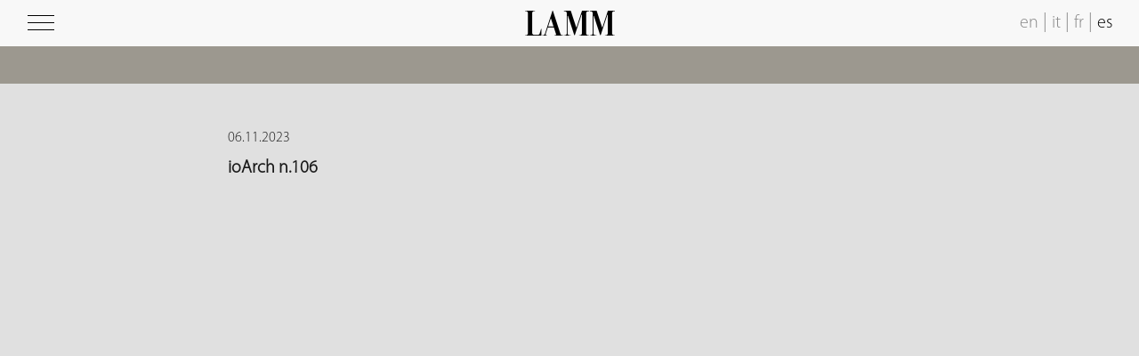

--- FILE ---
content_type: text/html; charset=UTF-8
request_url: https://www.lamm.it/es/press/ioarch-n-106/
body_size: 8032
content:
<!DOCTYPE html>
<html lang="es-ES" class="no-js  press ">

<head>
	<meta charset="UTF-8">
	<meta name="viewport" content="width=device-width, initial-scale=1">
	<link rel="profile" href="https://gmpg.org/xfn/11">
		<script>(function(html){html.className = html.className.replace(/\bno-js\b/,'js')})(document.documentElement);</script>
<meta name='robots' content='index, follow, max-image-preview:large, max-snippet:-1, max-video-preview:-1' />
	<style>img:is([sizes="auto" i], [sizes^="auto," i]) { contain-intrinsic-size: 3000px 1500px }</style>
	<link rel="alternate" hreflang="en-us" href="https://www.lamm.it/press/ioarch-n-106-2/" />
<link rel="alternate" hreflang="it-it" href="https://www.lamm.it/it/press/ioarch-n-106/" />
<link rel="alternate" hreflang="fr-fr" href="https://www.lamm.it/fr/press/ioarch-n-106/" />
<link rel="alternate" hreflang="es-es" href="https://www.lamm.it/es/press/ioarch-n-106/" />
<link rel="alternate" hreflang="x-default" href="https://www.lamm.it/press/ioarch-n-106-2/" />

<!-- Google Tag Manager for WordPress by gtm4wp.com -->
<script data-cfasync="false" data-pagespeed-no-defer>
	var gtm4wp_datalayer_name = "dataLayer";
	var dataLayer = dataLayer || [];
</script>
<!-- End Google Tag Manager for WordPress by gtm4wp.com -->
	<!-- This site is optimized with the Yoast SEO plugin v22.5 - https://yoast.com/wordpress/plugins/seo/ -->
	<title>ioArch n.106 - LAMM</title>
	<link rel="canonical" href="https://www.lamm.it/es/press/ioarch-n-106/" />
	<meta property="og:locale" content="es_ES" />
	<meta property="og:type" content="article" />
	<meta property="og:title" content="ioArch n.106 - LAMM" />
	<meta property="og:url" content="https://www.lamm.it/es/press/ioarch-n-106/" />
	<meta property="og:site_name" content="LAMM" />
	<meta property="article:modified_time" content="2023-11-06T09:59:02+00:00" />
	<meta name="twitter:card" content="summary_large_image" />
	<script type="application/ld+json" class="yoast-schema-graph">{"@context":"https://schema.org","@graph":[{"@type":"WebPage","@id":"https://www.lamm.it/es/press/ioarch-n-106/","url":"https://www.lamm.it/es/press/ioarch-n-106/","name":"ioArch n.106 - LAMM","isPartOf":{"@id":"https://www.lamm.it/#website"},"datePublished":"2023-11-06T09:55:56+00:00","dateModified":"2023-11-06T09:59:02+00:00","breadcrumb":{"@id":"https://www.lamm.it/es/press/ioarch-n-106/#breadcrumb"},"inLanguage":"es","potentialAction":[{"@type":"ReadAction","target":["https://www.lamm.it/es/press/ioarch-n-106/"]}]},{"@type":"BreadcrumbList","@id":"https://www.lamm.it/es/press/ioarch-n-106/#breadcrumb","itemListElement":[{"@type":"ListItem","position":1,"name":"Home","item":"https://www.lamm.it/es/"},{"@type":"ListItem","position":2,"name":"ioArch n.106"}]},{"@type":"WebSite","@id":"https://www.lamm.it/#website","url":"https://www.lamm.it/","name":"LAMM","description":"Seating for institutions, conferences and teaching","potentialAction":[{"@type":"SearchAction","target":{"@type":"EntryPoint","urlTemplate":"https://www.lamm.it/?s={search_term_string}"},"query-input":"required name=search_term_string"}],"inLanguage":"es"}]}</script>
	<!-- / Yoast SEO plugin. -->


<link rel='dns-prefetch' href='//cdn.iubenda.com' />
<link rel='dns-prefetch' href='//fonts.googleapis.com' />
<link rel="alternate" type="application/rss+xml" title="LAMM &raquo; Feed" href="https://www.lamm.it/es/feed/" />
<link rel='stylesheet' id='wpml-blocks-css' href='https://www.lamm.it/wp-content/plugins/sitepress-multilingual-cms/dist/css/blocks/styles.css?ver=4.6.10' type='text/css' media='all' />
<link rel='stylesheet' id='wpml-legacy-vertical-list-0-css' href='https://www.lamm.it/wp-content/plugins/sitepress-multilingual-cms/templates/language-switchers/legacy-list-vertical/style.min.css?ver=1' type='text/css' media='all' />
<style id='wpml-legacy-vertical-list-0-inline-css' type='text/css'>
.wpml-ls-statics-shortcode_actions{background-color:#ffffff;}.wpml-ls-statics-shortcode_actions, .wpml-ls-statics-shortcode_actions .wpml-ls-sub-menu, .wpml-ls-statics-shortcode_actions a {border-color:#cdcdcd;}.wpml-ls-statics-shortcode_actions a, .wpml-ls-statics-shortcode_actions .wpml-ls-sub-menu a, .wpml-ls-statics-shortcode_actions .wpml-ls-sub-menu a:link, .wpml-ls-statics-shortcode_actions li:not(.wpml-ls-current-language) .wpml-ls-link, .wpml-ls-statics-shortcode_actions li:not(.wpml-ls-current-language) .wpml-ls-link:link {color:#444444;background-color:#ffffff;}.wpml-ls-statics-shortcode_actions a, .wpml-ls-statics-shortcode_actions .wpml-ls-sub-menu a:hover,.wpml-ls-statics-shortcode_actions .wpml-ls-sub-menu a:focus, .wpml-ls-statics-shortcode_actions .wpml-ls-sub-menu a:link:hover, .wpml-ls-statics-shortcode_actions .wpml-ls-sub-menu a:link:focus {color:#000000;background-color:#eeeeee;}.wpml-ls-statics-shortcode_actions .wpml-ls-current-language > a {color:#444444;background-color:#ffffff;}.wpml-ls-statics-shortcode_actions .wpml-ls-current-language:hover>a, .wpml-ls-statics-shortcode_actions .wpml-ls-current-language>a:focus {color:#000000;background-color:#eeeeee;}
</style>
<link rel='stylesheet' id='twentysixteen-fonts-css' href='https://fonts.googleapis.com/css?family=Merriweather%3A400%2C700%2C900%2C400italic%2C700italic%2C900italic%7CMontserrat%3A400%2C700%7CInconsolata%3A400&#038;subset=latin%2Clatin-ext' type='text/css' media='all' />
<link rel='stylesheet' id='genericons-css' href='https://www.lamm.it/wp-content/themes/lamm/genericons/genericons.css?ver=3.4.1' type='text/css' media='all' />
<link rel='stylesheet' id='twentysixteen-style-css' href='https://www.lamm.it/wp-content/themes/lamm/style.css?ver=1dd4f66980d459b9a8fe3c753d5b5dc6' type='text/css' media='all' />
<!--[if lt IE 10]>
<link rel='stylesheet' id='twentysixteen-ie-css' href='https://www.lamm.it/wp-content/themes/lamm/css/ie.css?ver=20150930' type='text/css' media='all' />
<![endif]-->
<!--[if lt IE 9]>
<link rel='stylesheet' id='twentysixteen-ie8-css' href='https://www.lamm.it/wp-content/themes/lamm/css/ie8.css?ver=20151230' type='text/css' media='all' />
<![endif]-->
<!--[if lt IE 8]>
<link rel='stylesheet' id='twentysixteen-ie7-css' href='https://www.lamm.it/wp-content/themes/lamm/css/ie7.css?ver=20150930' type='text/css' media='all' />
<![endif]-->
<link rel='stylesheet' id='fullPage-css-css' href='https://www.lamm.it/wp-content/themes/lamm/inc/fullpage/jquery.fullPage.css?ver=1dd4f66980d459b9a8fe3c753d5b5dc6' type='text/css' media='all' />
<link rel='stylesheet' id='easy_table_style-css' href='https://www.lamm.it/wp-content/plugins/easy-table/themes/default/style.css?ver=1.8' type='text/css' media='all' />
<link rel='stylesheet' id='sib-front-css-css' href='https://www.lamm.it/wp-content/plugins/mailin/css/mailin-front.css?ver=1dd4f66980d459b9a8fe3c753d5b5dc6' type='text/css' media='all' />

<script  type="text/javascript" class=" _iub_cs_skip" type="text/javascript" id="iubenda-head-inline-scripts-0">
/* <![CDATA[ */

var _iub = _iub || [];
_iub.csConfiguration = {"ccpaAcknowledgeOnDisplay":true,"consentOnContinuedBrowsing":false,"countryDetection":true,"enableCcpa":true,"invalidateConsentWithoutLog":true,"perPurposeConsent":true,"siteId":2194242,"cookiePolicyId":42877219,"lang":"es", "banner":{ "acceptButtonCaptionColor":"white","acceptButtonColor":"#000000","acceptButtonDisplay":true,"backgroundColor":"white","backgroundOverlay":true,"closeButtonRejects":true,"customizeButtonCaptionColor":"#4D4D4D","customizeButtonColor":"#DADADA","customizeButtonDisplay":true,"explicitWithdrawal":true,"listPurposes":true,"position":"float-bottom-center","rejectButtonCaptionColor":"white","rejectButtonColor":"#0073CE","rejectButtonDisplay":true,"textColor":"black" }};
/* ]]> */
</script>
<script  type="text/javascript" class=" _iub_cs_skip" type="text/javascript" src="//cdn.iubenda.com/cs/ccpa/stub.js?ver=3.12.4" id="iubenda-head-scripts-0-js"></script>
<script  type="text/javascript" charset="UTF-8" async="" class=" _iub_cs_skip" type="text/javascript" src="//cdn.iubenda.com/cs/iubenda_cs.js?ver=3.12.4" id="iubenda-head-scripts-1-js"></script>
<!--[if lt IE 9]>
<script type="text/javascript" src="https://www.lamm.it/wp-content/themes/lamm/js/html5.js?ver=3.7.3" id="twentysixteen-html5-js"></script>
<![endif]-->
<script type="text/javascript" src="https://www.lamm.it/wp-includes/js/jquery/jquery.min.js?ver=3.7.1" id="jquery-core-js"></script>
<script type="text/javascript" src="https://www.lamm.it/wp-includes/js/jquery/jquery-migrate.min.js?ver=3.4.1" id="jquery-migrate-js"></script>
<script type="text/javascript" src="https://www.lamm.it/wp-content/themes/lamm/inc/slick.min.js?ver=1dd4f66980d459b9a8fe3c753d5b5dc6" id="slick-js"></script>
<script type="text/javascript" src="https://www.lamm.it/wp-content/themes/lamm/inc/royalSlider.min.js?ver=1dd4f66980d459b9a8fe3c753d5b5dc6" id="royalSlider-js"></script>
<script type="text/javascript" src="https://www.lamm.it/wp-content/themes/lamm/inc/mousewheel.min.js?ver=1dd4f66980d459b9a8fe3c753d5b5dc6" id="mousewheel-js"></script>
<script type="text/javascript" src="https://www.lamm.it/wp-content/themes/lamm/inc/fullpage/jquery.slimscroll.min.js?ver=1dd4f66980d459b9a8fe3c753d5b5dc6" id="slimscroll-js-js"></script>
<script type="text/javascript" src="https://www.lamm.it/wp-content/themes/lamm/inc/fullpage/scrolloverflow.min.js?ver=1dd4f66980d459b9a8fe3c753d5b5dc6" id="scrolloverflow-js-js"></script>
<script type="text/javascript" src="https://www.lamm.it/wp-content/themes/lamm/inc/fullpage/jquery.fullPage.min.js?ver=1dd4f66980d459b9a8fe3c753d5b5dc6" id="fullPage-js-js"></script>
<script type="text/javascript" id="sib-front-js-js-extra">
/* <![CDATA[ */
var sibErrMsg = {"invalidMail":"Please fill out valid email address","requiredField":"Please fill out required fields","invalidDateFormat":"Please fill out valid date format","invalidSMSFormat":"Please fill out valid phone number"};
var ajax_sib_front_object = {"ajax_url":"https:\/\/www.lamm.it\/wp-admin\/admin-ajax.php","ajax_nonce":"cfca055b87","flag_url":"https:\/\/www.lamm.it\/wp-content\/plugins\/mailin\/img\/flags\/"};
/* ]]> */
</script>
<script type="text/javascript" src="https://www.lamm.it/wp-content/plugins/mailin/js/mailin-front.js?ver=1749045528" id="sib-front-js-js"></script>
<link rel="https://api.w.org/" href="https://www.lamm.it/es/wp-json/" /><link rel="EditURI" type="application/rsd+xml" title="RSD" href="https://www.lamm.it/xmlrpc.php?rsd" />

<link rel='shortlink' href='https://www.lamm.it/es/?p=21446' />
<link rel="alternate" title="oEmbed (JSON)" type="application/json+oembed" href="https://www.lamm.it/es/wp-json/oembed/1.0/embed?url=https%3A%2F%2Fwww.lamm.it%2Fes%2Fpress%2Fioarch-n-106%2F" />
<link rel="alternate" title="oEmbed (XML)" type="text/xml+oembed" href="https://www.lamm.it/es/wp-json/oembed/1.0/embed?url=https%3A%2F%2Fwww.lamm.it%2Fes%2Fpress%2Fioarch-n-106%2F&#038;format=xml" />
<meta name="generator" content="WPML ver:4.6.10 stt:1,4,27,2;" />

<!-- Google Tag Manager for WordPress by gtm4wp.com -->
<!-- GTM Container placement set to footer -->
<script data-cfasync="false" data-pagespeed-no-defer type="text/javascript">
	var dataLayer_content = [];
	dataLayer.push( dataLayer_content );
</script>
<script data-cfasync="false">
(function(w,d,s,l,i){w[l]=w[l]||[];w[l].push({'gtm.start':
new Date().getTime(),event:'gtm.js'});var f=d.getElementsByTagName(s)[0],
j=d.createElement(s),dl=l!='dataLayer'?'&l='+l:'';j.async=true;j.src=
'//www.googletagmanager.com/gtm.js?id='+i+dl;f.parentNode.insertBefore(j,f);
})(window,document,'script','dataLayer','GTM-56PNRBG');
</script>
<!-- End Google Tag Manager for WordPress by gtm4wp.com --><link rel="Shortcut Icon" type="image/x-icon" href="https://www.lamm.it/favicon.ico" /><script type="text/javascript">
jQuery(document).ready(function($){
	$('#wp-admin-bar-wp-logo > .ab-item .ab-icon').prepend('<img class="wlb-custom-header-logo" src="https://www.lamm.it/wp-content/uploads/logo-lamm_mini.png" />');
	$('#wp-admin-bar-wp-logo > .ab-item .ab-icon').css('background-image','none');
	$('#wpadminbar .wlb-custom-header-logo')
		.css('float','none')
		.css('clear','both')
		.css('position','relative')
		.css('width','100%')
		.css('height','100%')
	;
		$('#wp-admin-bar-wp-logo > .ab-item .ab-icon').css('width','90px');
			$('#wp-admin-bar-wp-logo > a.ab-item').attr('href','https://www.lamm.it/').attr('title','');
	
	});
</script>
<style>
#wpadminbar #wp-admin-bar-wp-logo>.ab-item .ab-icon:before {
	content: '' !important;
}
</style>
<link rel="icon" type="image/png" href="https://www.lamm.it/wp-content/uploads/logo-lamm-favicon.png">	<script src="https://cdn.jsdelivr.net/npm/modal-video@2.4.2/js/jquery-modal-video.min.js"></script>
	<link rel="stylesheet" href="https://cdn.jsdelivr.net/npm/modal-video@2.4.2/css/modal-video.min.css">
	<link rel="stylesheet" href="https://cdnjs.cloudflare.com/ajax/libs/font-awesome/5.15.3/css/all.min.css" integrity="sha512-iBBXm8fW90+nuLcSKlbmrPcLa0OT92xO1BIsZ+ywDWZCvqsWgccV3gFoRBv0z+8dLJgyAHIhR35VZc2oM/gI1w==" crossorigin="anonymous" />
</head>

<body class="wp-singular press-template-default single single-press postid-21446 wp-theme-lamm">
	<div id="loading">&nbsp;</div>
	<style>
		#loading {
			position: fixed;
			top: 0;
			left: 0;
			width: 100%;
			height: 100%;
			background: #e0e0e0;
			z-index: 999999
		}
	</style>
	<header id="masthead" class="site-header" role="banner">
		<div class="site-header-main">
			<div class='topbox left'>
				<img id="menu-icon" src="https://www.lamm.it/wp-content/themes/lamm/img/menu-icon.png" />
			</div>
			<div class='topbox right'>
				<a href="https://www.lamm.it/press/ioarch-n-106-2/">en</a><span class="lang-separator">|</span><a href="https://www.lamm.it/it/press/ioarch-n-106/">it</a><span class="lang-separator">|</span><a href="https://www.lamm.it/fr/press/ioarch-n-106/">fr</a><span class="lang-separator">|</span><a class="active" href="https://www.lamm.it/es/press/ioarch-n-106/">es</a><select id="lang-switcher"><option value="https://www.lamm.it/press/ioarch-n-106-2/">en</option><option value="https://www.lamm.it/it/press/ioarch-n-106/">it</option><option value="https://www.lamm.it/fr/press/ioarch-n-106/">fr</option><option selected="selected" value="https://www.lamm.it/es/press/ioarch-n-106/">es</option></select>			</div>
			<div class="logo">
				<a href='https://www.lamm.it/es/'><img width="202" height="56" src="https://www.lamm.it/wp-content/uploads/2016/02/logo-lamm.png" class="attachment-fullwidth size-fullwidth" alt="logo Lamm" decoding="async" /></a>
			</div><!-- .site-branding -->
		</div><!-- .site-header-main -->

			</header><!-- .site-header -->

	<div id="top-bar">
		<div id="breadcrumb"></div>		<div id="top_menu" class="desktop"></div>		<div class="menu-mobile mobile"><div id="top_menu" class="desktop"></div><div id="top_menu" class="mobile"></div></div>
	</div>

	<div id='left-menu'>
		<div class="menu-main-menu-es-container"><ul id="menu-main-menu-es" class="menu"><li id="menu-item-11832" class="menu-item menu-item-type-post_type menu-item-object-page menu-item-11832"><a href="https://www.lamm.it/es/corporate/">Empresa</a></li>
<li id="menu-item-11833" class="menu-item menu-item-type-custom menu-item-object-custom menu-item-has-children menu-item-11833"><a href="#">Productos</a>
<ul class="sub-menu">
	<li id="menu-item-11836" class="menu-item menu-item-type-post_type menu-item-object-product-category menu-item-11836"><a href="https://www.lamm.it/es/productos/conference/">Conferencia</a></li>
	<li id="menu-item-11835" class="menu-item menu-item-type-post_type menu-item-object-product-category menu-item-11835"><a href="https://www.lamm.it/es/productos/education/">Didáctica</a></li>
	<li id="menu-item-11834" class="menu-item menu-item-type-post_type menu-item-object-product-category menu-item-11834"><a href="https://www.lamm.it/es/productos/public/">Colectividad</a></li>
	<li id="menu-item-14360" class="menu-item menu-item-type-post_type menu-item-object-page menu-item-14360"><a href="https://www.lamm.it/es/floor-technology/">Floor Technology</a></li>
	<li id="menu-item-11837" class="menu-item menu-item-type-custom menu-item-object-custom menu-item-11837"><a target="_blank" href="https://www.carusoacoustic.it/es/">Acústica</a></li>
	<li id="menu-item-14604" class="menu-item menu-item-type-post_type menu-item-object-page menu-item-14604"><a href="https://www.lamm.it/es/products/">Todos los productos</a></li>
</ul>
</li>
<li id="menu-item-14566" class="menu-item menu-item-type-post_type menu-item-object-page menu-item-14566"><a href="https://www.lamm.it/es/projects/">Proyectos</a></li>
<li id="menu-item-11842" class="menu-item menu-item-type-custom menu-item-object-custom menu-item-has-children menu-item-11842"><a href="#">Diseñadores</a>
<ul class="sub-menu">
	<li id="menu-item-11843" class="menu-item menu-item-type-post_type menu-item-object-designer menu-item-11843"><a href="https://www.lamm.it/es/designer/baldanzi-novelli/">Baldanzi &#038; Novelli</a></li>
	<li id="menu-item-11844" class="menu-item menu-item-type-post_type menu-item-object-designer menu-item-11844"><a href="https://www.lamm.it/es/designer/bartoli-design/">Bartoli Design</a></li>
	<li id="menu-item-11845" class="menu-item menu-item-type-post_type menu-item-object-designer menu-item-11845"><a href="https://www.lamm.it/es/designer/dante-bonuccelli/">Dante Bonuccelli</a></li>
	<li id="menu-item-11846" class="menu-item menu-item-type-post_type menu-item-object-designer menu-item-11846"><a href="https://www.lamm.it/es/designer/emilio-nanni/">Emilio Nanni</a></li>
	<li id="menu-item-11847" class="menu-item menu-item-type-post_type menu-item-object-designer menu-item-11847"><a href="https://www.lamm.it/es/designer/favaretto-partners/">Favaretto &#038; Partners</a></li>
	<li id="menu-item-11848" class="menu-item menu-item-type-post_type menu-item-object-designer menu-item-11848"><a href="https://www.lamm.it/es/designer/gino-gamberini/">Gino Gamberini</a></li>
	<li id="menu-item-11850" class="menu-item menu-item-type-post_type menu-item-object-designer menu-item-11850"><a href="https://www.lamm.it/es/designer/orlandini-design/">Orlandini Design</a></li>
	<li id="menu-item-11851" class="menu-item menu-item-type-post_type menu-item-object-designer menu-item-11851"><a href="https://www.lamm.it/es/designer/roberto-lucci/">Roberto Lucci</a></li>
</ul>
</li>
<li id="menu-item-11852" class="menu-item menu-item-type-post_type menu-item-object-page menu-item-11852"><a href="https://www.lamm.it/es/news/">Noticias</a></li>
<li id="menu-item-14587" class="menu-item menu-item-type-post_type menu-item-object-page menu-item-14587"><a href="https://www.lamm.it/es/video/">Videos</a></li>
<li id="menu-item-15244" class="menu-item menu-item-type-post_type menu-item-object-page menu-item-15244"><a href="https://www.lamm.it/es/catalogues/">Catálogos</a></li>
<li id="menu-item-11853" class="menu-item menu-item-type-post_type menu-item-object-page menu-item-11853"><a href="https://www.lamm.it/es/contacts/">Contacto</a></li>
<li id="menu-item-11854" class="menu-item menu-item-type-custom menu-item-object-custom menu-item-11854"><a href="http://reservedarea.lamm.it/?lang=es">Área Privada</a></li>
</ul></div>		<span class="close mobile">&nbsp;</span>
		<div class="textwidget" id="menusocial">
			<a class="social-link" target="_blank" href="https://www.facebook.com/lammseating/"><i class="fab fa-facebook-f fa-2x"></i></a>
			<a class="social-link" target="_blank" href="https://it.pinterest.com/lammsrl/"><i class="fab fa-pinterest-p fa-2x"></i></a>
			<a class="social-link" target="_blank" href="https://instagram.com/lamm.it/"><i class="fab fa-instagram fa-2x"></i></a>
			<a class="social-link" target="_blank" href="http://www.linkedin.com/company/lamm"><i class="fab fa-linkedin fa-2x"></i></a>
			<a class="social-link" target="_blank" href="https://www.youtube.com/channel/UC7qMmK5NAGM_jM-P-XVAQcQ"><i class="fab fa-youtube fa-2x"></i></a>
		</div>
	</div>
	<div id="content" class="site-content">
<div id="primary" class="content-area">
	<main id="main" class="site-main" role="main">
		<article id="post-21446" class="post-21446 press type-press status-publish hentry">
	<div class="entry-content">
		<span class='post-date'>06.11.2023</span>
		<h1 class='post-title'>ioArch n.106</h1>
					</div><!-- .entry-content -->

</article><!-- #post-## -->

	</main><!-- .site-main -->
</div><!-- .content-area -->


		</div><!-- .site-content -->
		

		<footer id="colophon" class="site-footer" role="contentinfo">
			
			
			
		</footer><!-- .site-footer -->
<script type="speculationrules">
{"prefetch":[{"source":"document","where":{"and":[{"href_matches":"\/es\/*"},{"not":{"href_matches":["\/wp-*.php","\/wp-admin\/*","\/wp-content\/uploads\/*","\/wp-content\/*","\/wp-content\/plugins\/*","\/wp-content\/themes\/lamm\/*","\/es\/*\\?(.+)"]}},{"not":{"selector_matches":"a[rel~=\"nofollow\"]"}},{"not":{"selector_matches":".no-prefetch, .no-prefetch a"}}]},"eagerness":"conservative"}]}
</script>
<input type="hidden" name="notifizzy_token" value="gZdWFVDpnYHsdlqUT371" />
<!-- GTM Container placement set to footer -->
<!-- Google Tag Manager (noscript) -->
				<noscript><iframe src="https://www.googletagmanager.com/ns.html?id=GTM-56PNRBG" height="0" width="0" style="display:none;visibility:hidden" aria-hidden="true"></iframe></noscript>
<!-- End Google Tag Manager (noscript) --><script type="text/javascript" src="https://www.lamm.it/wp-content/plugins/duracelltomi-google-tag-manager/dist/js/gtm4wp-form-move-tracker.js?ver=1.20.2" id="gtm4wp-form-move-tracker-js"></script>
<script type="text/javascript" src="https://www.lamm.it/wp-content/themes/lamm/js/skip-link-focus-fix.js?ver=20151112" id="twentysixteen-skip-link-focus-fix-js"></script>
<script type="text/javascript" id="twentysixteen-script-js-extra">
/* <![CDATA[ */
var screenReaderText = {"expand":"expand child menu","collapse":"collapse child menu"};
/* ]]> */
</script>
<script type="text/javascript" src="https://www.lamm.it/wp-content/themes/lamm/js/functions.js?ver=20151204" id="twentysixteen-script-js"></script>


<script type="text/javascript">
	(function($) {
		$(document).ready(function(){
	        var zoom = 1;
	        if(window.matchMedia("(min-width: 2050px) and (min-resolution: 96dpi)").matches){
	            zoom = 1.5;
	        }
	        if(window.matchMedia("(min-width: 1640px) and (min-resolution: 120dpi)").matches){
	            zoom = 1.25;
	        }
	        if(window.matchMedia("(min-width: 3200px) and (min-resolution: 96dpi)").matches){
	            zoom = 1.75;
	        }
	        if(window.matchMedia("(min-width: 2560px) and (min-resolution: 120dpi)").matches){
	            zoom = 1.5;
	        }
	        if(window.matchMedia("(min-width: 2133px) and (min-resolution: 144dpi)").matches){
	            zoom = 1.15;
	        }

			switch(window.devicePixelRatio){
				case 1: 	$('#content').addClass('no-zoomed');
							break;
				case 1.25: 	$('#content').addClass('zoomed125');
							break;
				case 1.5: 	$('#content').addClass('zoomed15');
							break;
				case 1.75: 	$('#content').addClass('zoomed175');
							break;
				case 2: 	$('#content').addClass('zoomed2');
							break;
			}

			if(jQuery(window).width() > 2000)
				document.cookie = '4kdisplay=1';

			var windowHeight = $(window).height();
			var mastheadHeight = $('#masthead').innerHeight();
			var topbarHeight = $('#top-bar').innerHeight();
			if($('body.home').length)
				topbarHeight = 0;
			var footerBarHeight = 0;
			if($('.footer-bar.calculateHeight').length)
				footerBarHeight = $('.footer-bar.calculateHeight').eq(0).innerHeight();
			//var slidetitleHeight = $('.slide-title').eq(0).innerHeight();
			//if(!$('body.home').length)
			//	slidetitleHeight = 0;
			var creditsHeight = $('#creditsbar').innerHeight();
			if(!$('body.home').length || $(window).width()>1280)
				creditsHeight = 0;

			if($(window).width() >= 1024){
				$('#left-menu, #info-project').innerHeight(windowHeight - mastheadHeight - topbarHeight - footerBarHeight /* - slidetitleHeight*/ - creditsHeight);
				$('#left-menu, #info-project').css('top', (mastheadHeight  + topbarHeight));
			}

			setInterval(function(){
				var windowHeight = $(window).height();
				var mastheadHeight = $('#masthead').innerHeight();
				var topbarHeight = $('#top-bar').innerHeight();
				if($('body.home').length)
					topbarHeight = 0;
				var footerBarHeight = 0;
				if($('.footer-bar.calculateHeight').length)
					footerBarHeight = $('.footer-bar.calculateHeight').eq(0).innerHeight();
				//var slidetitleHeight = $('.slide-title').eq(0).innerHeight();
				//if(!$('body.home').length)
				//	slidetitleHeight = 0;
				var creditsHeight = $('#creditsbar').innerHeight();
				if(!$('body.home').length || $(window).width()>1280)
					creditsHeight = 0;

				if($(window).width() >= 1024){
					$('#left-menu, #info-project').innerHeight(windowHeight - mastheadHeight - topbarHeight - footerBarHeight /* - slidetitleHeight*/ - creditsHeight);
					$('#left-menu, #info-project').css('top', (mastheadHeight  + topbarHeight));
				}
			}, 1000);



			$('#menu-icon, #left-menu .close, .open-menu').click(function(){
				if($('#left-menu').hasClass('open')){
					$('#left-menu').removeClass('visible-items');
					$('#left-menu').removeClass('open');
				}else{
					$('#left-menu').addClass('open');
					$('#left-menu').addClass('visible-items');
				}
			});



			$('#designers-info-link').click(function(){
				if($('#info-designers').hasClass('open')){
					$('#info-designers').removeClass('visible-items');
					$('#info-designers').removeClass('open');
				}else{
					$('#info-designers').addClass('open');
					$('#info-designers').addClass('visible-items');
				}
			});

			$('#menu-main-menu > .menu-item-has-children > a, #menu-main-menu-it > .menu-item-has-children > a, #menu-main-menu-fr > .menu-item-has-children > a, #menu-main-menu-es > .menu-item-has-children > a').click(function(e){
				e.preventDefault();
				e.stopPropagation();
				$('.visible-subitems').removeClass('visible-subitems').slideUp(350);
				var submenu = $(this).parent().find('.sub-menu').eq(0);
				if(submenu.hasClass('visible-subitems')){
					submenu.removeClass('visible-subitems');
					setTimeout(function(){
						submenu.slideToggle(350);
					}, 500);
				}else{
					submenu.slideToggle(350);
					setTimeout(function(){
						submenu.addClass('visible-subitems');
					}, 350);
				}
			});

			$('#menu-main-menu .menu-item-has-children .menu-item-has-children > a, #menu-main-menu-it .menu-item-has-children .menu-item-has-children > a, #menu-main-menu-fr .menu-item-has-children .menu-item-has-children > a, #menu-main-menu-es .menu-item-has-children .menu-item-has-children > a').click(function(e){
				e.preventDefault();
				e.stopPropagation();
				var submenu = $(this).parent().find('.sub-menu');
				if(submenu.hasClass('visible-subitems')){
					submenu.removeClass('visible-subitems');
					setTimeout(function(){
						submenu.slideToggle(350);
					}, 500);
				}else{
					submenu.slideToggle(350);
					setTimeout(function(){
						submenu.addClass('visible-subitems');
					}, 350);
				}
			});

			var overCopy = false, overCopy2 = false;
			$('#footer-hover').hover(function() {
			  overCopy = true;
			},
			function () {
			  overCopy = false;
			});
			$('#footer-copy').hover(function() {
			  overCopy2 = true;
			},
			function () {
			  overCopy2 = false;
			});

			$('#footer-open').click(function(e){
				$(this).fadeOut(250);
				setTimeout(function(){
					$('#footer-copy').fadeIn(400);
					var over = setInterval(function(){
						if(!(overCopy || overCopy2)){
							$('#footer-copy').fadeOut(250);
							setTimeout(function(){
								$('#footer-open').fadeIn(400);
							}, 400);
							clearInterval(over);
						}
					}, 2000);
				}, 400);
			});

			$('#menu-mobile-open').click(function(e){
				$(this).next().slideToggle('slow');
				$(this).toggleClass('rotated');
				//$(this).fadeOut(250);
				//setTimeout(function(){
					//$('#footer-copy').fadeIn(400);
					//var over = setInterval(function(){
					//	if(!(overCopy || overCopy2)){
					//		$('#footer-copy').fadeOut(250);
					//		setTimeout(function(){
					//			$('#footer-open').fadeIn(400);
					//		}, 400);
					//		clearInterval(over);
					//	}
					//}, 2000);
				//}, 400);
			});

//			if($(window).width() <= 1024)
//				$('div.section').css('background-size', 'auto 100%');

			if($('.sub-menu > .current-menu-parent .current-menu-item').length > 0) //product
			{
				$('.sub-menu > .current-menu-parent .current-menu-item').parent().parent().parent().prev().click();
			}

			if($('#menu-main-menu > .menu-item > .sub-menu > .current-menu-item').length > 0) //product category
			{
				$('#menu-main-menu > .menu-item > .sub-menu > .current-menu-item').parent().prev().click();
			}
			
			if($('#menu-main-menu-it > .menu-item > .sub-menu > .current-menu-item').length > 0) //product category
			{
				$('#menu-main-menu-it > .menu-item > .sub-menu > .current-menu-item').parent().prev().click();
			}
			
			if($('#menu-main-menu-fr > .menu-item > .sub-menu > .current-menu-item').length > 0) //product category
			{
				$('#menu-main-menu-fr > .menu-item > .sub-menu > .current-menu-item').parent().prev().click();
			}

			if($('#menu-main-menu-es > .menu-item > .sub-menu > .current-menu-item').length > 0) //product category
			{
				$('#menu-main-menu-es > .menu-item > .sub-menu > .current-menu-item').parent().prev().click();
			}

			jQuery(window).click(function(e){
				if(e.target.id != 'menu-mobile-open') {
					if(jQuery('#menu-mobile-open').hasClass('rotated')){
						jQuery('#menu-mobile-open').next().slideUp('slow');
						jQuery('#menu-mobile-open').removeClass('rotated');
					}
				}
				if(e.target.id == "project-info-link") {
					if(jQuery('#info-project').hasClass('open')){
						jQuery('#info-project').removeClass('visible-items');
						jQuery('#info-project').removeClass('open');
					}else{
						jQuery('#info-project').addClass('open');
						jQuery('#info-project').addClass('visible-items');
					}
				}
				if(jQuery('#fullpage').length)
					if(jQuery(e.target).is('.scroll-arrow'))
	            		jQuery.fn.fullpage.moveSectionDown();
				

	            if(!jQuery(e.target).is('#left-menu, #left-menu a, #left-menu ul, #left-menu li, #menu-icon, .open-menu')){
	                jQuery('#left-menu').removeClass('open').removeClass('visible-items');
	            }
	           	if((!jQuery(e.target).is('.show-projects') && !jQuery(e.target).is('.slick-arrow')) && jQuery(".projects").css('bottom')=='0px') {
	                jQuery(".projects").css('bottom',"-" + (200*zoom) + "px");
	                setTimeout(function(){
	                	jQuery(".projects").css('opacity','0');
	                	jQuery(".show-projects").show();
	                }, 1000);
	            }
	            if(!jQuery('.single-product-category').length && (!jQuery(e.target).is('.show-products') && !jQuery(e.target).is('.slick-arrow')) && jQuery(".products").css('bottom')=='0px') {
	                jQuery(".products").css('bottom',"-" + (268*zoom) + "px");
	                setTimeout(function(){
	                	jQuery(".products").css('opacity','0');
	                	jQuery(".show-products").show();
	                }, 1000);
	            }
	        });

	        var previous_window_width = jQuery(window).width();

			jQuery(window).resize(function(){
				var current_window_width = jQuery(window).width();
		    	if(((current_window_width < 1024 || previous_window_width < 1024) && Math.abs(previous_window_width-current_window_width)>10) || (previous_window_width < 1024 && current_window_width >= 1024) || (previous_window_width >= 1024 && current_window_width < 1024)){
		    		setTimeout(
					  function(){ 
					    window.location.replace(window.location.href);
					  }, 
					1);
		    	}
		    	else
		    		previous_window_width = current_window_width;

				//if(jQuery(window).width() >= 1024) {
					if(jQuery(window).width() >= 1024) {
						var menuHeight = $(window).height() - 112;
					} else{
						var menuHeight = $(window).height() - 46;
					}
					if($('body.home').length){
						$('#left-menu, #info-project').css('top', '64px');
						menuHeight -= 30;
					}
					$('#left-menu').height(menuHeight);
				//}
				if($(window).width() >= 1024)
					$('#info-project').height(menuHeight);
			});

			jQuery(window).on("scroll", function(e) {
				if(jQuery(window).width() <= 1024) {
	    			/*if (jQuery(window).scrollTop() > 45)
						jQuery("#top-bar").addClass("fixed");
					else
						jQuery("#top-bar").removeClass("fixed");*/

					if(jQuery('#menu-mobile-open').hasClass('rotated')){
						jQuery('#menu-mobile-open').next().slideUp('slow');
						jQuery('#menu-mobile-open').removeClass('rotated');
					}
				}
			});

			var isTouchDevice = 'ontouchstart' in document.documentElement;
				if(isTouchDevice)
					jQuery('body').addClass('touch');

			if(jQuery(window).width()<1024){
				document.getElementById('left-menu').addEventListener('touchmove', function(e) {
			        e.preventDefault();
				}, false);
			}
			setTimeout(function(){
				jQuery('#loading').fadeOut('slow');
			}, 200);
			jQuery(".js-modal-btn").modalVideo({youtube: {rel: 0, showinfo: 0}});

			jQuery('#lang-switcher').change(function(){
				window.location.href = jQuery(this).val();
			});
		});
	})(jQuery);
</script>
<link href="https://fonts.googleapis.com/icon?family=Material+Icons" rel="stylesheet">
</body>
</html><!-- WP Fastest Cache file was created in 0.363 seconds, on 24.12.2025 @ 09:24 -->

--- FILE ---
content_type: application/javascript; charset=utf-8
request_url: https://cs.iubenda.com/cookie-solution/confs/js/42877219.js
body_size: -291
content:
_iub.csRC = { showBranding: false, publicId: '9dcc9cee-6db6-11ee-8bfc-5ad8d8c564c0', floatingGroup: false };
_iub.csEnabled = true;
_iub.csPurposes = [4,5,3,1];
_iub.cpUpd = 1709900703;
_iub.csT = 0.025;
_iub.googleConsentModeV2 = true;
_iub.totalNumberOfProviders = 5;
